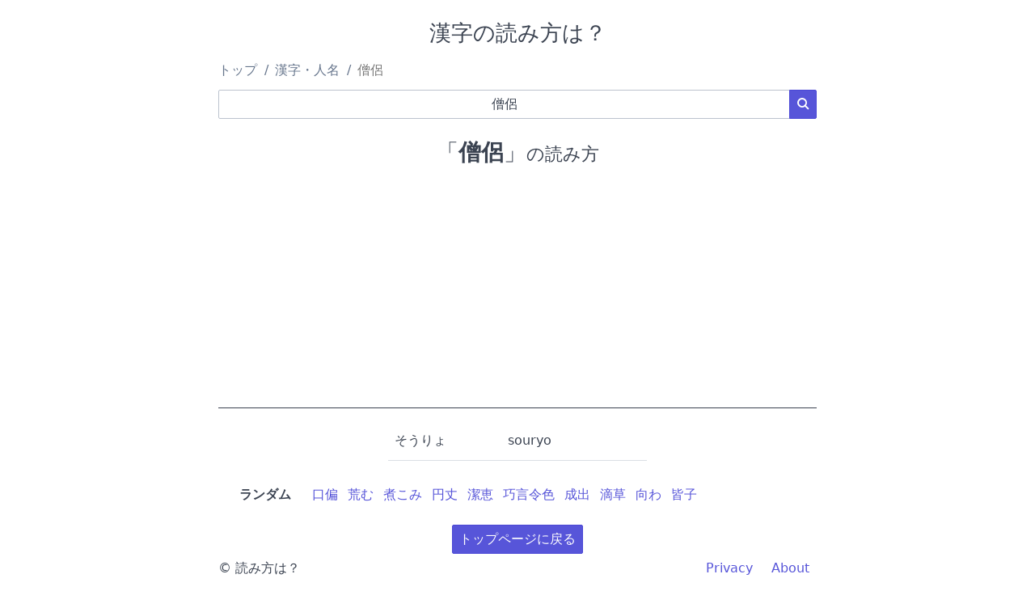

--- FILE ---
content_type: text/html; charset=UTF-8
request_url: https://yomikatawa.com/kanji/%E5%83%A7%E4%BE%B6
body_size: 2210
content:
<!DOCTYPE html>
<html lang="ja">
<head>
    <meta charset="utf-8">
    <meta name="viewport" content="width=device-width, initial-scale=1">
    <meta name="description" content="「僧侶」の読み方は？ 読み方が分からない難読漢字・地名・人名を検索できる読み方辞書サイトです。">
        <title>「僧侶」の読み方は？</title>
    <!-- link rel="stylesheet" href="https://cdnjs.cloudflare.com/ajax/libs/skeleton/2.0.4/skeleton.min.css" -->
    <link rel="stylesheet" href="/static/spectre.min.css">
    <link rel="stylesheet" href="/static/spectre-icons.min.css">
    <link rel="stylesheet" href="/static/style.css">
    <link rel="icon" type="image/vnd.microsoft.icon" href="/static/img/favicon.ico">
    <link rel="canonical" href="https://yomikatawa.com/kanji/%E5%83%A7%E4%BE%B6">            
    <!-- Google tag (gtag.js) -->
    <script async src="https://www.googletagmanager.com/gtag/js?id=UA-12609308-5"></script>
    <script>
    window.dataLayer = window.dataLayer || [];
    function gtag(){dataLayer.push(arguments);}
    gtag('js', new Date());

    gtag('config', 'UA-12609308-5');
    </script>
</head>
<body>
    <header>
        <h1 class="text-center">漢字の読み方は？</h1>

        <ul class="breadcrumb">
            <li class="breadcrumb-item"><a href="/">トップ</a></li>
                                                <li class="breadcrumb-item"><a href="/kanji/">漢字・人名</a></li>
                    <li class="breadcrumb-item" style="color: #777777;">僧侶</li>
                                    </ul>

                <script type="application/ld+json">
        {
            "@context": "http://schema.org",
            "@type": "BreadcrumbList",
            "itemListElement": [{
                "@type": "ListItem",
                "position": 1,
                "item": {
                    "@id": "https://yomikatawa.com",
                    "name": "トップ"
                }
            }
                        , {
                "@type": "ListItem",
                "position": 2,
                "item": {
                    "@id": "https://yomikatawa.com/kanji/",
                    "name": "\u6F22\u5B57\u30FB\u4EBA\u540D"
                }
            }
                                , {
                    "@type": "ListItem",
                    "position": 3,
                    "item": {
                        "@id": "https://yomikatawa.com/kanji/%E5%83%A7%E4%BE%B6",
                        "name": "\u50E7\u4FB6"
                    }
                }
                                        ]
        }
        </script>
        
                            <form method="post" action="/">
            <input type="hidden" name="lang" value="ja">
            <input type="hidden" name="category" value="kanji">
            <div class="input-group">
                <!--span class="input-group-addon">漢字・人名</span-->
                <input type="text" class="form-input text-center" name="word" value="&#x50E7;&#x4FB6;" maxlength="32" placeholder="分からない漢字・人名を入力してください" required speech x-webkit-speech>
                <button class="btn btn-primary input-group-btn"><i class="icon icon-search"></i></button>
            </div>
            </form>

                        </header>
    <main>
        <article class="content text-center">
    <h1><span>「<strong>僧侶</strong>」</span>の読み方</h1>

            <div id="ad_in_content">
    <script async src="https://pagead2.googlesyndication.com/pagead/js/adsbygoogle.js?client=ca-pub-3083630508094864"
        crossorigin="anonymous"></script>
    <!-- メイン広告 -->
    <ins class="adsbygoogle"
        style="display:block"
        data-ad-client="ca-pub-3083630508094864"
        data-ad-slot="2103962986"
        data-ad-format="auto"
        data-full-width-responsive="true"></ins>
    <script>
        (adsbygoogle = window.adsbygoogle || []).push({});
    </script>
</div>
    
    <!-- google_ad_section_start -->
    <div id="yomikata">
        <table class="table">
        <!--
        <thead>
            <tr>
                <th>読み</th>
                <th>ローマ字</th>
                <th>分類</th>
                <th>備考</th>
            </tr>
        </thead>
        -->
        <tbody>
                    <tr>
                <td>そうりょ</td>
                <td>souryo</td>
                <td></td>
                <td></td>
            </tr>
                </tbody>
        </table>
    </div>

    
        

        <!-- google_ad_section_start(weight=ignore) -->
    <section class="links">
        <dl>
      <dt class="text-right">ランダム</dt>
            <dd class="links text-left"><span><a href="/kanji/%E5%8F%A3%E5%81%8F">口偏</a></span><span><a href="/kanji/%E8%8D%92%E3%82%80">荒む</a></span><span><a href="/kanji/%E7%85%AE%E3%81%93%E3%81%BF">煮こみ</a></span><span><a href="/kanji/%E5%86%86%E4%B8%88">円丈</a></span><span><a href="/kanji/%E6%BD%94%E6%81%B5">潔恵</a></span><span><a href="/kanji/%E5%B7%A7%E8%A8%80%E4%BB%A4%E8%89%B2">巧言令色</a></span><span><a href="/kanji/%E6%88%90%E5%87%BA">成出</a></span><span><a href="/kanji/%E6%BB%B4%E8%8D%89">滴草</a></span><span><a href="/kanji/%E5%90%91%E3%82%8F">向わ</a></span><span><a href="/kanji/%E7%9A%86%E5%AD%90">皆子</a></span></dd>
    </dl>
    </section>
    <!-- google_ad_section_end -->


</article>

        
                <div class="text-center"><a href="/" class="btn btn-primary">トップページに戻る</a></div>
            </main>

    <footer class="navbar">
        <section class="navbar-section">
            © 読み方は？
        </section>
        <!--
        <section class="navbar-center">
        </section>
        -->
        <section class="navbar-section">
            <nav>
                <a href="/policy" class="btn btn-link">Privacy</a>
                <a href="/about" class="btn btn-link">About</a>
            </nav>
        </section>
    </footer>
</body>
</html>


--- FILE ---
content_type: text/html; charset=utf-8
request_url: https://www.google.com/recaptcha/api2/aframe
body_size: 264
content:
<!DOCTYPE HTML><html><head><meta http-equiv="content-type" content="text/html; charset=UTF-8"></head><body><script nonce="QuPr6TprawaQuHqT0vbccw">/** Anti-fraud and anti-abuse applications only. See google.com/recaptcha */ try{var clients={'sodar':'https://pagead2.googlesyndication.com/pagead/sodar?'};window.addEventListener("message",function(a){try{if(a.source===window.parent){var b=JSON.parse(a.data);var c=clients[b['id']];if(c){var d=document.createElement('img');d.src=c+b['params']+'&rc='+(localStorage.getItem("rc::a")?sessionStorage.getItem("rc::b"):"");window.document.body.appendChild(d);sessionStorage.setItem("rc::e",parseInt(sessionStorage.getItem("rc::e")||0)+1);localStorage.setItem("rc::h",'1768539012666');}}}catch(b){}});window.parent.postMessage("_grecaptcha_ready", "*");}catch(b){}</script></body></html>